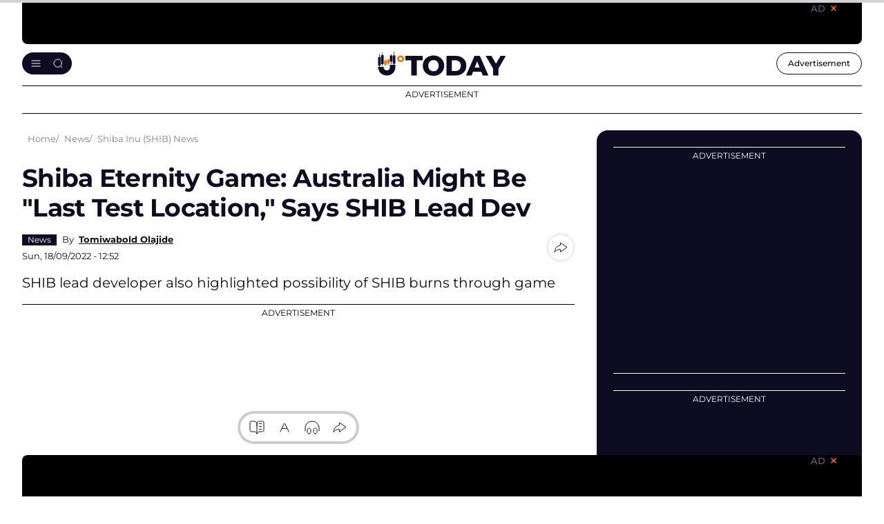

--- FILE ---
content_type: text/html; charset=utf-8
request_url: https://www.google.com/recaptcha/api2/aframe
body_size: -247
content:
<!DOCTYPE HTML><html><head><meta http-equiv="content-type" content="text/html; charset=UTF-8"></head><body><script nonce="6nkkRUfjvaH-ghvQHY3-Bg">/** Anti-fraud and anti-abuse applications only. See google.com/recaptcha */ try{var clients={'sodar':'https://pagead2.googlesyndication.com/pagead/sodar?'};window.addEventListener("message",function(a){try{if(a.source===window.parent){var b=JSON.parse(a.data);var c=clients[b['id']];if(c){var d=document.createElement('img');d.src=c+b['params']+'&rc='+(localStorage.getItem("rc::a")?sessionStorage.getItem("rc::b"):"");window.document.body.appendChild(d);sessionStorage.setItem("rc::e",parseInt(sessionStorage.getItem("rc::e")||0)+1);localStorage.setItem("rc::h",'1765742741147');}}}catch(b){}});window.parent.postMessage("_grecaptcha_ready", "*");}catch(b){}</script></body></html>

--- FILE ---
content_type: application/javascript; charset=UTF-8
request_url: https://u.today/cdn-cgi/challenge-platform/scripts/jsd/main.js
body_size: 4666
content:
window._cf_chl_opt={xkKZ4:'g'};~function(D4,f,y,B,F,d,M,Y){D4=i,function(z,k,DG,D3,s,x){for(DG={z:432,k:342,s:450,x:410,U:428,l:373,R:349,K:454},D3=i,s=z();!![];)try{if(x=parseInt(D3(DG.z))/1+parseInt(D3(DG.k))/2+parseInt(D3(DG.s))/3+-parseInt(D3(DG.x))/4+parseInt(D3(DG.U))/5*(parseInt(D3(DG.l))/6)+parseInt(D3(DG.R))/7+parseInt(D3(DG.K))/8,k===x)break;else s.push(s.shift())}catch(U){s.push(s.shift())}}(D,191369),f=this||self,y=f[D4(353)],B={},B[D4(337)]='o',B[D4(420)]='s',B[D4(392)]='u',B[D4(390)]='z',B[D4(403)]='n',B[D4(345)]='I',B[D4(393)]='b',F=B,f[D4(452)]=function(z,s,x,U,Dx,Do,DE,D9,K,O,X,j,A,S){if(Dx={z:409,k:347,s:399,x:347,U:436,l:371,R:350,K:371,O:369,X:355,v:406,j:440,e:431},Do={z:378,k:406,s:445},DE={z:446,k:348,s:363,x:408},D9=D4,s===null||s===void 0)return U;for(K=m(s),z[D9(Dx.z)][D9(Dx.k)]&&(K=K[D9(Dx.s)](z[D9(Dx.z)][D9(Dx.x)](s))),K=z[D9(Dx.U)][D9(Dx.l)]&&z[D9(Dx.R)]?z[D9(Dx.U)][D9(Dx.K)](new z[(D9(Dx.R))](K)):function(N,DD,Z){for(DD=D9,N[DD(Do.z)](),Z=0;Z<N[DD(Do.k)];N[Z]===N[Z+1]?N[DD(Do.s)](Z+1,1):Z+=1);return N}(K),O='nAsAaAb'.split('A'),O=O[D9(Dx.O)][D9(Dx.X)](O),X=0;X<K[D9(Dx.v)];j=K[X],A=g(z,s,j),O(A)?(S='s'===A&&!z[D9(Dx.j)](s[j]),D9(Dx.e)===x+j?R(x+j,A):S||R(x+j,s[j])):R(x+j,A),X++);return U;function R(N,Z,D8){D8=i,Object[D8(DE.z)][D8(DE.k)][D8(DE.s)](U,Z)||(U[Z]=[]),U[Z][D8(DE.x)](N)}},d=D4(447)[D4(344)](';'),M=d[D4(369)][D4(355)](d),f[D4(351)]=function(z,k,Dl,Di,s,x,U,l){for(Dl={z:453,k:406,s:360,x:408,U:449},Di=D4,s=Object[Di(Dl.z)](k),x=0;x<s[Di(Dl.k)];x++)if(U=s[x],U==='f'&&(U='N'),z[U]){for(l=0;l<k[s[x]][Di(Dl.k)];-1===z[U][Di(Dl.s)](k[s[x]][l])&&(M(k[s[x]][l])||z[U][Di(Dl.x)]('o.'+k[s[x]][l])),l++);}else z[U]=k[s[x]][Di(Dl.U)](function(R){return'o.'+R})},Y=function(De,Dr,Dj,DX,Dz,k,s,x){return De={z:375,k:388},Dr={z:443,k:443,s:408,x:443,U:401,l:405,R:443},Dj={z:406},DX={z:406,k:405,s:446,x:348,U:363,l:446,R:363,K:446,O:363,X:411,v:408,j:411,e:443,A:408,S:443,a:446,h:348,N:363,Z:411,J:411,T:408,V:408,c:408,b:408,C:401},Dz=D4,k=String[Dz(De.z)],s={'h':function(U,DK){return DK={z:358,k:405},U==null?'':s.g(U,6,function(l,Du){return Du=i,Du(DK.z)[Du(DK.k)](l)})},'g':function(U,R,K,Dk,O,X,j,A,S,N,Z,J,T,V,C,D0,D1,D2){if(Dk=Dz,U==null)return'';for(X={},j={},A='',S=2,N=3,Z=2,J=[],T=0,V=0,C=0;C<U[Dk(DX.z)];C+=1)if(D0=U[Dk(DX.k)](C),Object[Dk(DX.s)][Dk(DX.x)][Dk(DX.U)](X,D0)||(X[D0]=N++,j[D0]=!0),D1=A+D0,Object[Dk(DX.l)][Dk(DX.x)][Dk(DX.R)](X,D1))A=D1;else{if(Object[Dk(DX.K)][Dk(DX.x)][Dk(DX.O)](j,A)){if(256>A[Dk(DX.X)](0)){for(O=0;O<Z;T<<=1,R-1==V?(V=0,J[Dk(DX.v)](K(T)),T=0):V++,O++);for(D2=A[Dk(DX.X)](0),O=0;8>O;T=D2&1.1|T<<1.54,R-1==V?(V=0,J[Dk(DX.v)](K(T)),T=0):V++,D2>>=1,O++);}else{for(D2=1,O=0;O<Z;T=T<<1.76|D2,V==R-1?(V=0,J[Dk(DX.v)](K(T)),T=0):V++,D2=0,O++);for(D2=A[Dk(DX.j)](0),O=0;16>O;T=T<<1.96|1&D2,R-1==V?(V=0,J[Dk(DX.v)](K(T)),T=0):V++,D2>>=1,O++);}S--,S==0&&(S=Math[Dk(DX.e)](2,Z),Z++),delete j[A]}else for(D2=X[A],O=0;O<Z;T=1&D2|T<<1.9,V==R-1?(V=0,J[Dk(DX.A)](K(T)),T=0):V++,D2>>=1,O++);A=(S--,S==0&&(S=Math[Dk(DX.S)](2,Z),Z++),X[D1]=N++,String(D0))}if(A!==''){if(Object[Dk(DX.a)][Dk(DX.h)][Dk(DX.N)](j,A)){if(256>A[Dk(DX.Z)](0)){for(O=0;O<Z;T<<=1,V==R-1?(V=0,J[Dk(DX.A)](K(T)),T=0):V++,O++);for(D2=A[Dk(DX.J)](0),O=0;8>O;T=T<<1|1.66&D2,V==R-1?(V=0,J[Dk(DX.T)](K(T)),T=0):V++,D2>>=1,O++);}else{for(D2=1,O=0;O<Z;T=D2|T<<1,V==R-1?(V=0,J[Dk(DX.V)](K(T)),T=0):V++,D2=0,O++);for(D2=A[Dk(DX.Z)](0),O=0;16>O;T=T<<1.87|D2&1.81,V==R-1?(V=0,J[Dk(DX.c)](K(T)),T=0):V++,D2>>=1,O++);}S--,0==S&&(S=Math[Dk(DX.e)](2,Z),Z++),delete j[A]}else for(D2=X[A],O=0;O<Z;T=T<<1|D2&1,R-1==V?(V=0,J[Dk(DX.V)](K(T)),T=0):V++,D2>>=1,O++);S--,0==S&&Z++}for(D2=2,O=0;O<Z;T=D2&1.22|T<<1,R-1==V?(V=0,J[Dk(DX.b)](K(T)),T=0):V++,D2>>=1,O++);for(;;)if(T<<=1,R-1==V){J[Dk(DX.c)](K(T));break}else V++;return J[Dk(DX.C)]('')},'j':function(U,Dv,Ds){return Dv={z:411},Ds=Dz,U==null?'':U==''?null:s.i(U[Ds(Dj.z)],32768,function(l,Df){return Df=Ds,U[Df(Dv.z)](l)})},'i':function(U,R,K,Dy,O,X,j,A,S,N,Z,J,T,V,C,D0,D2,D1){for(Dy=Dz,O=[],X=4,j=4,A=3,S=[],J=K(0),T=R,V=1,N=0;3>N;O[N]=N,N+=1);for(C=0,D0=Math[Dy(Dr.z)](2,2),Z=1;Z!=D0;D1=J&T,T>>=1,0==T&&(T=R,J=K(V++)),C|=Z*(0<D1?1:0),Z<<=1);switch(C){case 0:for(C=0,D0=Math[Dy(Dr.k)](2,8),Z=1;D0!=Z;D1=T&J,T>>=1,0==T&&(T=R,J=K(V++)),C|=(0<D1?1:0)*Z,Z<<=1);D2=k(C);break;case 1:for(C=0,D0=Math[Dy(Dr.k)](2,16),Z=1;D0!=Z;D1=J&T,T>>=1,0==T&&(T=R,J=K(V++)),C|=(0<D1?1:0)*Z,Z<<=1);D2=k(C);break;case 2:return''}for(N=O[3]=D2,S[Dy(Dr.s)](D2);;){if(V>U)return'';for(C=0,D0=Math[Dy(Dr.x)](2,A),Z=1;Z!=D0;D1=T&J,T>>=1,0==T&&(T=R,J=K(V++)),C|=(0<D1?1:0)*Z,Z<<=1);switch(D2=C){case 0:for(C=0,D0=Math[Dy(Dr.z)](2,8),Z=1;D0!=Z;D1=J&T,T>>=1,T==0&&(T=R,J=K(V++)),C|=(0<D1?1:0)*Z,Z<<=1);O[j++]=k(C),D2=j-1,X--;break;case 1:for(C=0,D0=Math[Dy(Dr.k)](2,16),Z=1;Z!=D0;D1=T&J,T>>=1,T==0&&(T=R,J=K(V++)),C|=Z*(0<D1?1:0),Z<<=1);O[j++]=k(C),D2=j-1,X--;break;case 2:return S[Dy(Dr.U)]('')}if(X==0&&(X=Math[Dy(Dr.k)](2,A),A++),O[D2])D2=O[D2];else if(j===D2)D2=N+N[Dy(Dr.l)](0);else return null;S[Dy(Dr.s)](D2),O[j++]=N+D2[Dy(Dr.l)](0),X--,N=D2,0==X&&(X=Math[Dy(Dr.R)](2,A),A++)}}},x={},x[Dz(De.k)]=s.h,x}(),E();function G(DS,DF,z){return DS={z:434,k:340},DF=D4,z=f[DF(DS.z)],Math[DF(DS.k)](+atob(z.t))}function o(s,x,i1,DI,U,l,R){if(i1={z:396,k:438,s:379,x:448,U:429,l:376,R:379,K:424,O:339,X:448,v:374,j:427,e:424,A:339},DI=D4,U=DI(i1.z),!s[DI(i1.k)])return;x===DI(i1.s)?(l={},l[DI(i1.x)]=U,l[DI(i1.U)]=s.r,l[DI(i1.l)]=DI(i1.R),f[DI(i1.K)][DI(i1.O)](l,'*')):(R={},R[DI(i1.X)]=U,R[DI(i1.U)]=s.r,R[DI(i1.l)]=DI(i1.v),R[DI(i1.j)]=x,f[DI(i1.e)][DI(i1.A)](R,'*'))}function L(DR,DQ,s,x,U,l,R){DQ=(DR={z:437,k:417,s:398,x:397,U:377,l:346,R:354,K:400,O:419,X:441,v:341,j:415},D4);try{return s=y[DQ(DR.z)](DQ(DR.k)),s[DQ(DR.s)]=DQ(DR.x),s[DQ(DR.U)]='-1',y[DQ(DR.l)][DQ(DR.R)](s),x=s[DQ(DR.K)],U={},U=cJDYB1(x,x,'',U),U=cJDYB1(x,x[DQ(DR.O)]||x[DQ(DR.X)],'n.',U),U=cJDYB1(x,s[DQ(DR.v)],'d.',U),y[DQ(DR.l)][DQ(DR.j)](s),l={},l.r=U,l.e=null,l}catch(K){return R={},R.r={},R.e=K,R}}function n(z,k,DH,D5){return DH={z:404,k:404,s:446,x:421,U:363,l:360,R:368},D5=D4,k instanceof z[D5(DH.z)]&&0<z[D5(DH.k)][D5(DH.s)][D5(DH.x)][D5(DH.U)](k)[D5(DH.l)](D5(DH.R))}function P(x,U,DV,DM,l,R,K,O,X,v,j,A){if(DV={z:402,k:374,s:434,x:380,U:365,l:362,R:413,K:423,O:359,X:352,v:426,j:389,e:407,A:381,S:439,a:433,h:365,N:412,Z:418,J:365,T:364,V:395,c:365,b:361,C:357,D0:386,D1:448,D2:336,Dc:385,Dp:388},DM=D4,!I(.01))return![];R=(l={},l[DM(DV.z)]=x,l[DM(DV.k)]=U,l);try{K=f[DM(DV.s)],O=DM(DV.x)+f[DM(DV.U)][DM(DV.l)]+DM(DV.R)+K.r+DM(DV.K),X=new f[(DM(DV.O))](),X[DM(DV.X)](DM(DV.v),O),X[DM(DV.j)]=2500,X[DM(DV.e)]=function(){},v={},v[DM(DV.A)]=f[DM(DV.U)][DM(DV.S)],v[DM(DV.a)]=f[DM(DV.h)][DM(DV.N)],v[DM(DV.Z)]=f[DM(DV.J)][DM(DV.T)],v[DM(DV.V)]=f[DM(DV.c)][DM(DV.b)],j=v,A={},A[DM(DV.C)]=R,A[DM(DV.D0)]=j,A[DM(DV.D1)]=DM(DV.D2),X[DM(DV.Dc)](Y[DM(DV.Dp)](A))}catch(S){}}function E(i0,DC,Dp,Dw,z,k,s,x,U){if(i0={z:434,k:438,s:338,x:383,U:414,l:416,R:394},DC={z:338,k:383,s:394},Dp={z:391},Dw=D4,z=f[Dw(i0.z)],!z)return;if(!H())return;(k=![],s=z[Dw(i0.k)]===!![],x=function(DL,l){if(DL=Dw,!k){if(k=!![],!H())return;l=L(),W(l.r,function(R){o(z,R)}),l.e&&P(DL(Dp.z),l.e)}},y[Dw(i0.s)]!==Dw(i0.x))?x():f[Dw(i0.U)]?y[Dw(i0.U)](Dw(i0.l),x):(U=y[Dw(i0.R)]||function(){},y[Dw(i0.R)]=function(DY){DY=Dw,U(),y[DY(DC.z)]!==DY(DC.k)&&(y[DY(DC.s)]=U,x())})}function m(z,DP,D7,k){for(DP={z:399,k:453,s:425},D7=D4,k=[];z!==null;k=k[D7(DP.z)](Object[D7(DP.k)](z)),z=Object[D7(DP.s)](z));return k}function D(i2){return i2='msg,number,Function,charAt,length,ontimeout,push,Object,541072PfUUEb,charCodeAt,gKwbC5,/b/ov1/0.8544541944491332:1765740567:iwselRASg4asUQlw6U_ll3wWcJ-ns8mIf0STFdZaqI0/,addEventListener,removeChild,DOMContentLoaded,iframe,chlApiRumWidgetAgeMs,clientInformation,string,toString,location,/invisible/jsd,parent,getPrototypeOf,POST,detail,25CVKDle,sid,stringify,d.cookie,29814CnDXWG,chlApiUrl,__CF$cv$params,onerror,Array,createElement,api,vKoX8,isNaN,navigator,log,pow,function,splice,prototype,_cf_chl_opt;XQlKq9;mpuA2;BYBs3;bqzg9;gtpfA4;SZQFk7;rTYyd6;gTvhm6;ubgT9;JrBNE9;NgAVk0;YBjhw4;WvQh6;cJDYB1;Qgcf5;eHVD2;VJwN2,source,map,92064WjpWAE,catch,cJDYB1,keys,1122184uppMfA,jsd,object,readyState,postMessage,floor,contentDocument,139282DPrtkk,onload,split,bigint,body,getOwnPropertyNames,hasOwnProperty,107772RrVItY,Set,Qgcf5,open,document,appendChild,bind,href,errorInfoObject,GEDsARiVyeLpq8xjHJlZKOIN$dzhno5Yt0gk-M6UFQmC3cvTWauB7+1b924rwSXPf,XMLHttpRequest,indexOf,gRjkt7,xkKZ4,call,hhzn3,_cf_chl_opt,http-code:,now,[native code],includes,random,from,xhr-error,48990woAsUs,error,fromCharCode,event,tabIndex,sort,success,/cdn-cgi/challenge-platform/h/,chlApiSitekey,isArray,loading,status,send,chctx,/jsd/oneshot/5eaf848a0845/0.8544541944491332:1765740567:iwselRASg4asUQlw6U_ll3wWcJ-ns8mIf0STFdZaqI0/,WCwTyUDb,timeout,symbol,error on cf_chl_props,undefined,boolean,onreadystatechange,chlApiClientVersion,cloudflare-invisible,display: none,style,concat,contentWindow,join'.split(','),D=function(){return i2},D()}function i(Q,z,u){return u=D(),i=function(k,s,f){return k=k-336,f=u[k],f},i(Q,z)}function I(z,DA,DB){return DA={z:370},DB=D4,Math[DB(DA.z)]()<z}function g(z,k,s,Dt,D6,x){D6=(Dt={z:451,k:436,s:382,x:444},D4);try{return k[s][D6(Dt.z)](function(){}),'p'}catch(U){}try{if(k[s]==null)return k[s]===void 0?'u':'x'}catch(l){return'i'}return z[D6(Dt.k)][D6(Dt.s)](k[s])?'a':k[s]===z[D6(Dt.k)]?'E':!0===k[s]?'T':k[s]===!1?'F':(x=typeof k[s],D6(Dt.x)==x?n(z,k[s])?'N':'f':F[x]||'?')}function W(z,k,DJ,DZ,DN,Dh,Dq,s,x,U){DJ={z:434,k:442,s:365,x:359,U:352,l:426,R:380,K:362,O:387,X:438,v:389,j:407,e:343,A:435,S:422,a:356,h:422,N:385,Z:388,J:430},DZ={z:372},DN={z:384,k:379,s:366,x:384},Dh={z:389},Dq=D4,s=f[Dq(DJ.z)],console[Dq(DJ.k)](f[Dq(DJ.s)]),x=new f[(Dq(DJ.x))](),x[Dq(DJ.U)](Dq(DJ.l),Dq(DJ.R)+f[Dq(DJ.s)][Dq(DJ.K)]+Dq(DJ.O)+s.r),s[Dq(DJ.X)]&&(x[Dq(DJ.v)]=5e3,x[Dq(DJ.j)]=function(Dg){Dg=Dq,k(Dg(Dh.z))}),x[Dq(DJ.e)]=function(Dm){Dm=Dq,x[Dm(DN.z)]>=200&&x[Dm(DN.z)]<300?k(Dm(DN.k)):k(Dm(DN.s)+x[Dm(DN.x)])},x[Dq(DJ.A)]=function(Dd){Dd=Dq,k(Dd(DZ.z))},U={'t':G(),'lhr':y[Dq(DJ.S)]&&y[Dq(DJ.S)][Dq(DJ.a)]?y[Dq(DJ.h)][Dq(DJ.a)]:'','api':s[Dq(DJ.X)]?!![]:![],'payload':z},x[Dq(DJ.N)](Y[Dq(DJ.Z)](JSON[Dq(DJ.J)](U)))}function H(Da,Dn,z,k,s){return Da={z:340,k:367},Dn=D4,z=3600,k=G(),s=Math[Dn(Da.z)](Date[Dn(Da.k)]()/1e3),s-k>z?![]:!![]}}()